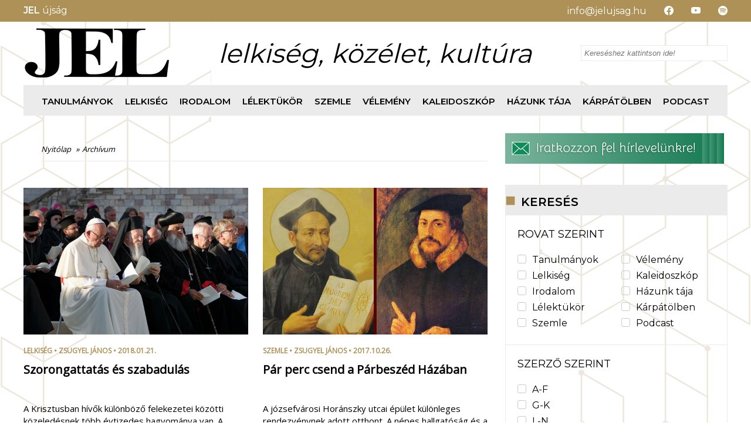

--- FILE ---
content_type: text/html; charset=no value
request_url: https://www.jelujsag.hu/archivum?szerzo178=1
body_size: 8046
content:
<!DOCTYPE html><html prefix="og: http://ogp.me/ns#"><head><meta charset="ISO-8859-2"><title>Archívum | JEL újság</title><meta http-equiv="Cache-control" content="public"> <meta name="description" content="JEL újság - lelkiség, közélet, kultúra"><meta name="viewport" content="width=device-width, initial-scale=1.0"><meta property="og:type" content="article"><meta property="og:image" content=""><meta property="og:image:alt" content="Arch&#237;vum"><meta property="og:title" content="Arch&#237;vum"><meta property="og:description" content="JEL &#250;js&#225;g - lelkis&#233;g, k&ouml;z&#233;let, kult&#250;ra"><meta property="og:url" content="https://jelujsag.hu/archivum"><meta property="og:site_name" content="jelujsag.hu"><link rel="preconnect" href="https://fonts.googleapis.com"><link rel="preconnect" href="https://fonts.gstatic.com" crossorigin><link href="https://fonts.googleapis.com/css2?family=Montserrat:wght@400;600&family=Open+Sans&display=swap" rel="stylesheet"><link href="css/reset.css" rel="stylesheet" type="text/css"/><link href="css/owl.carousel.min.css" rel="stylesheet" type="text/css"/><link href="css/lightbox.css" rel="stylesheet" type="text/css"/><link href="css/design.css?v=1769413481" rel="stylesheet" type="text/css"/><link href="css/mobil.css?v=1769413481" rel="stylesheet" type="text/css"/><link href="css/print.css?v=1769413481" rel="stylesheet" type="text/css" media="print"/><link rel="stylesheet" href="https://cdn.jsdelivr.net/npm/bootstrap-icons@1.13.1/font/bootstrap-icons.min.css"></head><body><header><div class="infobar"><div class="container"><div class="table"><div class="col"><strong>JEL</strong> újság</div><div class="col right"><a href="mailto:info@jelujsag.hu" title="Írjon nekünk!">info@jelujsag.hu</a><a href="https://www.facebook.com/jelujsag" target="_blank" title="Facebook-oldalunk"><i class="bi bi-facebook"></i></a><a href="https://www.youtube.com/channel/UCMXl_xDOWJYTe1bliCwLDAg" target="_blank" title="YouTube-csatornánk"><i class="bi bi-youtube"></i></a><a href="https://open.spotify.com/show/0SzFmKjUJdICEGFbAqjul0" target="_blank" title="Spotify-csatornánk"><i class="bi bi-spotify"></i></a></div></div></div></div><div class="searchbar"><div class="container"><div class="table"><div class="col"><a href="/"><img src="index_files/jel-logo.png" alt="" title=""></a></div><div class="col middle center">lelkiség, közélet, kultúra</div><div class="col middle right"><form method="get" action="kereses"><input type="search" name="kereses" placeholder="Kereséshez kattintson ide!" required="required" value=""></form></div></div></div></div></header><div class="table menu hide mblock"><div class="col"><div id="mobil-menu" ><div><span>&#9776;</span> Rovatok</div></div></div><div class="col right filter"><div><span>&#9783;</span> Keres</div> </div></div><nav><div class="container"><ul><li><a href="tanulmanyok" title="Tanulmányok">Tanulmányok</a><br><span></span></li><li><a href="lelkiseg" title="Lelkiség">Lelkiség</a><br><span></span></li><li><a href="irodalom" title="Irodalom">Irodalom</a><br><span></span></li><li><a href="lelektukor" title="Lélektükör">Lélektükör</a><br><span></span></li><li><a href="szemle" title="Szemle">Szemle</a><br><span></span></li><li><a href="velemeny" title="Vélemény">Vélemény</a><br><span></span></li><li><a href="kaleidoszkop" title="Kaleidoszkóp">Kaleidoszkóp</a><br><span></span></li><li><a href="hazunk-taja" title="Házunk tája">Házunk tája</a><br><span></span></li><li><a href="kek" title="Kárpátölben">Kárpátölben</a><br><span></span></li><li><a href="podcast" title="Podcast">Podcast</a><br><span></span></li> </ul></div></nav><main><section class="content"><div class="container"><div class="table"><div class="col texts"><ul class="breadrumbs" itemscope itemtype="http://schema.org/BreadcrumbList"><li itemprop="itemListElement" itemscope itemtype="http://schema.org/ListItem"><a id="link" itemscope itemtype="http://schema.org/Thing" itemprop="item" href="/" title="JEL újság"><span itemprop="name">Nyitólap</span></a> <span class="dot">&raquo;</span><meta itemprop="position" content="1"></li><li itemprop="itemListElement" itemscope itemtype="http://schema.org/ListItem"><a id="link" itemscope itemtype="http://schema.org/Thing" itemprop="item" href="archivum" title="Archívum"><span itemprop="name">Archívum</span></a><meta itemprop="position" content="2"></li></ul> <h1></h1> <div class="subitems"><div class="item 2018 4 lelkiseg"><div class="item-img"><a href="szorongattatas-es-szabadulas" title="Szorongattatás és szabadulás"><img class="lazy" data-src="https://www.jelujsag.hu/images/lelkiseg/2018/jelonline_oikumene.jpg" alt="Szorongattatás és szabadulás" title="Szorongattatás és szabadulás"></a></div><div class="item-cat"><a href="lelkiseg" title="Lelkiség">Lelkiség</a> &bullet; <a href="archivum?szerzo178=1" title="Zsugyel János további írásai">Zsugyel János</a> &bullet; 2018.01.21.</div><h3><a href="szorongattatas-es-szabadulas" title="Szorongattatás és szabadulás">Szorongattatás és szabadulás</a></h3><div class="item-text">A Krisztusban hívõk különbözõ felekezetei közötti közeledésnek több évtizedes hagyománya van. A keresztények egységéért évente tartott imahetet 1968 óta közösen készíti elõ az Egyházak Világtanácsa és a Keresztény Egységet Elõmozdító Pápai Tanács, így az idei alkalom egyben fél évszázados jubileum is.</div><div class="item-link"><a href="szorongattatas-es-szabadulas" title="Szorongattatás és szabadulás">Tovább olvasom &raquo;</a></div> </div><div class="item 2017 4 szemle"><div class="item-img"><a href="par-perc-csend-a-parbeszed-hazaban" title="Pár perc csend a Párbeszéd Házában"><img class="lazy" data-src="https://www.jelujsag.hu/images/szemle/2017/kalvinesignac-r.jpg" alt="Pár perc csend a Párbeszéd Házában" title="Pár perc csend a Párbeszéd Házában"></a></div><div class="item-cat"><a href="szemle" title="Szemle">Szemle</a> &bullet; <a href="archivum?szerzo178=1" title="Zsugyel János további írásai">Zsugyel János</a> &bullet; 2017.10.26.</div><h3><a href="par-perc-csend-a-parbeszed-hazaban" title="Pár perc csend a Párbeszéd Házában">Pár perc csend a Párbeszéd Házában</a></h3><div class="item-text">A j&oacute;zsefv&aacute;rosi Hor&aacute;nszky utcai &eacute;p&uuml;let k&uuml;l&ouml;nleges rendezv&eacute;nynek adott otthont. A n&eacute;pes hallgat&oacute;s&aacute;g &eacute;s a k&ouml;zrem&#369;k&ouml;d&#337;i csapat &ouml;kumenikus k&ouml;z&ouml;ss&eacute;gben vizsg&aacute;lta meg a k&eacute;rd&eacute;st: Van-e k&ouml;z&ouml;s &uacute;tja a reform&aacute;tus &eacute;s jezsuita &ndash; t&aacute;gabb felfog&aacute;sban a protest&aacute;ns &eacute;s katolikus &ndash; lelkis&eacute;gnek?</div><div class="item-link"><a href="par-perc-csend-a-parbeszed-hazaban" title="Pár perc csend a Párbeszéd Házában">Tovább olvasom &raquo;</a></div> </div><div class="pager"><div class="table"><div class="col"><a rel="nofollow" class="first"><span>&lsaquo;</span></a></div><div class="col center middle"><a rel="nofollow" class="current"><span>1</span></a></div><div class="col right"><a rel="nofollow" class="orange"><span>&rsaquo;</span></a></div></div></div> </div><p class="center hide display"><a href="https://www.youtube.com/playlist?list=PLGbJhWeMXI4Gu3Gci6FnAKRmtkaGUU-GK" target="_blank"><img src="images/podcast_banner_cikkoldal_376x104.jpg" alt="Jelen Idõ"/></a></p></div><div class="col widgets"><div class="widget"><p><a class="ml-onclick-form" href="javascript:void(0)" onclick="ml('show', 'pCbytW', true)"><img alt="" src="https://www.jelujsag.hu/images/bannerek/hirlevel-banner.png" /></a></p></div><div class="widget ker"><div class="widget-title"><span class="dot">&#9632;</span> <h3>Keresés</h3></div><form method="get" action="archivum"><div class="widget-content"><h3>Rovat szerint</h3><div class="chks column2"><label class="chk"> Tanulmányok<input class="filterchx" name="rovat1" type="checkbox" value="1"><span class="checkmark"></span></label><label class="chk"> Lelkiség<input class="filterchx" name="rovat2" type="checkbox" value="1"><span class="checkmark"></span></label><label class="chk"> Irodalom<input class="filterchx" name="rovat3" type="checkbox" value="1"><span class="checkmark"></span></label><label class="chk"> Lélektükör<input class="filterchx" name="rovat4" type="checkbox" value="1"><span class="checkmark"></span></label><label class="chk"> Szemle<input class="filterchx" name="rovat8" type="checkbox" value="1"><span class="checkmark"></span></label><label class="chk"> Vélemény<input class="filterchx" name="rovat5" type="checkbox" value="1"><span class="checkmark"></span></label><label class="chk"> Kaleidoszkóp<input class="filterchx" name="rovat9" type="checkbox" value="1"><span class="checkmark"></span></label><label class="chk"> Házunk tája<input class="filterchx" name="rovat6" type="checkbox" value="1"><span class="checkmark"></span></label><label class="chk"> Kárpátölben<input class="filterchx" name="rovat7" type="checkbox" value="1"><span class="checkmark"></span></label><label class="chk"> Podcast<input class="filterchx" name="rovat10" type="checkbox" value="1"><span class="checkmark"></span></label> </div></div><div class="widget-content"><h3>Szerzõ szerint</h3><div class="chks"><div><label class="chk"> A-F<input class="filterchx letter i0" type="checkbox" value="0"><span class="checkmark"></span></label><div class="sz0" style="display: none; padding-left: 30px;"><label class="chk"> a KÉSZ elnöksége<input class="filterchx sz" type="checkbox" value="1" name="szerzo207" data-parent="0"><span class="checkmark"></span></label><label class="chk"> Agócs Sándor<input class="filterchx sz" type="checkbox" value="1" name="szerzo263" data-parent="0"><span class="checkmark"></span></label><label class="chk"> Agonás Szonja<input class="filterchx sz" type="checkbox" value="1" name="szerzo8" data-parent="0"><span class="checkmark"></span></label><label class="chk"> Aniszi Kálmán<input class="filterchx sz" type="checkbox" value="1" name="szerzo282" data-parent="0"><span class="checkmark"></span></label><label class="chk"> Antal Szilvia<input class="filterchx sz" type="checkbox" value="1" name="szerzo309" data-parent="0"><span class="checkmark"></span></label><label class="chk"> B. Mihály Csilla<input class="filterchx sz" type="checkbox" value="1" name="szerzo240" data-parent="0"><span class="checkmark"></span></label><label class="chk"> Baán Tibor<input class="filterchx sz" type="checkbox" value="1" name="szerzo42" data-parent="0"><span class="checkmark"></span></label><label class="chk"> Bagyinszki Péter Ágoston<input class="filterchx sz" type="checkbox" value="1" name="szerzo29" data-parent="0"><span class="checkmark"></span></label><label class="chk"> Baka Györgyi<input class="filterchx sz" type="checkbox" value="1" name="szerzo121" data-parent="0"><span class="checkmark"></span></label><label class="chk"> Balajthy Ferenc<input class="filterchx sz" type="checkbox" value="1" name="szerzo295" data-parent="0"><span class="checkmark"></span></label><label class="chk"> Balás Endre<input class="filterchx sz" type="checkbox" value="1" name="szerzo129" data-parent="0"><span class="checkmark"></span></label><label class="chk"> Balatonyi Barbara<input class="filterchx sz" type="checkbox" value="1" name="szerzo31" data-parent="0"><span class="checkmark"></span></label><label class="chk"> Balázs Erzsébet - Kölnei Lívia<input class="filterchx sz" type="checkbox" value="1" name="szerzo65" data-parent="0"><span class="checkmark"></span></label><label class="chk"> Balázs Zsuzsa<input class="filterchx sz" type="checkbox" value="1" name="szerzo274" data-parent="0"><span class="checkmark"></span></label><label class="chk"> Balkenohl, Manfred<input class="filterchx sz" type="checkbox" value="1" name="szerzo133" data-parent="0"><span class="checkmark"></span></label><label class="chk"> Bánkúti Gábor<input class="filterchx sz" type="checkbox" value="1" name="szerzo114" data-parent="0"><span class="checkmark"></span></label><label class="chk"> Bányainé Szalai Edina<input class="filterchx sz" type="checkbox" value="1" name="szerzo167" data-parent="0"><span class="checkmark"></span></label><label class="chk"> Barna Gábor<input class="filterchx sz" type="checkbox" value="1" name="szerzo74" data-parent="0"><span class="checkmark"></span></label><label class="chk"> Bencze Mihály<input class="filterchx sz" type="checkbox" value="1" name="szerzo152" data-parent="0"><span class="checkmark"></span></label><label class="chk"> Benke-Szabó Lilla<input class="filterchx sz" type="checkbox" value="1" name="szerzo161" data-parent="0"><span class="checkmark"></span></label><label class="chk"> Beran Ferenc<input class="filterchx sz" type="checkbox" value="1" name="szerzo244" data-parent="0"><span class="checkmark"></span></label><label class="chk"> Beregi Marietta<input class="filterchx sz" type="checkbox" value="1" name="szerzo204" data-parent="0"><span class="checkmark"></span></label><label class="chk"> Bereményi Géza<input class="filterchx sz" type="checkbox" value="1" name="szerzo23" data-parent="0"><span class="checkmark"></span></label><label class="chk"> Bíró András<input class="filterchx sz" type="checkbox" value="1" name="szerzo88" data-parent="0"><span class="checkmark"></span></label><label class="chk"> Bíró József<input class="filterchx sz" type="checkbox" value="1" name="szerzo46" data-parent="0"><span class="checkmark"></span></label><label class="chk"> Bobory Zoltán<input class="filterchx sz" type="checkbox" value="1" name="szerzo192" data-parent="0"><span class="checkmark"></span></label><label class="chk"> Bogoly József Ágoston<input class="filterchx sz" type="checkbox" value="1" name="szerzo260" data-parent="0"><span class="checkmark"></span></label><label class="chk"> Bónis Ferenc<input class="filterchx sz" type="checkbox" value="1" name="szerzo120" data-parent="0"><span class="checkmark"></span></label><label class="chk"> Borián Tibor<input class="filterchx sz" type="checkbox" value="1" name="szerzo73" data-parent="0"><span class="checkmark"></span></label><label class="chk"> Bõsze Balázs<input class="filterchx sz" type="checkbox" value="1" name="szerzo104" data-parent="0"><span class="checkmark"></span></label><label class="chk"> Both Balázs<input class="filterchx sz" type="checkbox" value="1" name="szerzo306" data-parent="0"><span class="checkmark"></span></label><label class="chk"> Botos Ferenc<input class="filterchx sz" type="checkbox" value="1" name="szerzo82" data-parent="0"><span class="checkmark"></span></label><label class="chk"> Botz Domonkos<input class="filterchx sz" type="checkbox" value="1" name="szerzo63" data-parent="0"><span class="checkmark"></span></label><label class="chk"> Bozók Ferenc<input class="filterchx sz" type="checkbox" value="1" name="szerzo193" data-parent="0"><span class="checkmark"></span></label><label class="chk"> Böröndi Lajos<input class="filterchx sz" type="checkbox" value="1" name="szerzo38" data-parent="0"><span class="checkmark"></span></label><label class="chk"> Budai Kulcsár János<input class="filterchx sz" type="checkbox" value="1" name="szerzo243" data-parent="0"><span class="checkmark"></span></label><label class="chk"> Büki Attila<input class="filterchx sz" type="checkbox" value="1" name="szerzo52" data-parent="0"><span class="checkmark"></span></label><label class="chk"> Cs. Papp Ildikó<input class="filterchx sz" type="checkbox" value="1" name="szerzo279" data-parent="0"><span class="checkmark"></span></label><label class="chk"> Csallóközi Zoltán<input class="filterchx sz" type="checkbox" value="1" name="szerzo98" data-parent="0"><span class="checkmark"></span></label><label class="chk"> Csanád Béla<input class="filterchx sz" type="checkbox" value="1" name="szerzo216" data-parent="0"><span class="checkmark"></span></label><label class="chk"> Csatári Bence<input class="filterchx sz" type="checkbox" value="1" name="szerzo271" data-parent="0"><span class="checkmark"></span></label><label class="chk"> Cseke Szabolcs<input class="filterchx sz" type="checkbox" value="1" name="szerzo47" data-parent="0"><span class="checkmark"></span></label><label class="chk"> Csermely Tibor<input class="filterchx sz" type="checkbox" value="1" name="szerzo97" data-parent="0"><span class="checkmark"></span></label><label class="chk"> Csernák Árpád<input class="filterchx sz" type="checkbox" value="1" name="szerzo112" data-parent="0"><span class="checkmark"></span></label><label class="chk"> Csider Sándor<input class="filterchx sz" type="checkbox" value="1" name="szerzo225" data-parent="0"><span class="checkmark"></span></label><label class="chk"> Csontos Márta<input class="filterchx sz" type="checkbox" value="1" name="szerzo247" data-parent="0"><span class="checkmark"></span></label><label class="chk"> Csorba Gábor<input class="filterchx sz" type="checkbox" value="1" name="szerzo25" data-parent="0"><span class="checkmark"></span></label><label class="chk"> Csorba Piroska<input class="filterchx sz" type="checkbox" value="1" name="szerzo232" data-parent="0"><span class="checkmark"></span></label><label class="chk"> Czigány György<input class="filterchx sz" type="checkbox" value="1" name="szerzo110" data-parent="0"><span class="checkmark"></span></label><label class="chk"> Czigány Ildikó<input class="filterchx sz" type="checkbox" value="1" name="szerzo259" data-parent="0"><span class="checkmark"></span></label><label class="chk"> Deák Mór<input class="filterchx sz" type="checkbox" value="1" name="szerzo194" data-parent="0"><span class="checkmark"></span></label><label class="chk"> Demény Anna<input class="filterchx sz" type="checkbox" value="1" name="szerzo165" data-parent="0"><span class="checkmark"></span></label><label class="chk"> Devecseri Zoltán<input class="filterchx sz" type="checkbox" value="1" name="szerzo37" data-parent="0"><span class="checkmark"></span></label><label class="chk"> Dobszay Benedek OFM<input class="filterchx sz" type="checkbox" value="1" name="szerzo183" data-parent="0"><span class="checkmark"></span></label><label class="chk"> Dolhai Lajos<input class="filterchx sz" type="checkbox" value="1" name="szerzo56" data-parent="0"><span class="checkmark"></span></label><label class="chk"> Drescher J. Attila<input class="filterchx sz" type="checkbox" value="1" name="szerzo171" data-parent="0"><span class="checkmark"></span></label><label class="chk"> Drotleff Zoltán<input class="filterchx sz" type="checkbox" value="1" name="szerzo292" data-parent="0"><span class="checkmark"></span></label><label class="chk"> Entz Géza Antal<input class="filterchx sz" type="checkbox" value="1" name="szerzo108" data-parent="0"><span class="checkmark"></span></label><label class="chk"> Erdélyi Csaba<input class="filterchx sz" type="checkbox" value="1" name="szerzo291" data-parent="0"><span class="checkmark"></span></label><label class="chk"> Fábián Edit Mirjam<input class="filterchx sz" type="checkbox" value="1" name="szerzo54" data-parent="0"><span class="checkmark"></span></label><label class="chk"> Fábry Kornél<input class="filterchx sz" type="checkbox" value="1" name="szerzo231" data-parent="0"><span class="checkmark"></span></label><label class="chk"> Farkas Judit<input class="filterchx sz" type="checkbox" value="1" name="szerzo139" data-parent="0"><span class="checkmark"></span></label><label class="chk"> Farkas Zsófia<input class="filterchx sz" type="checkbox" value="1" name="szerzo58" data-parent="0"><span class="checkmark"></span></label><label class="chk"> Farkaslaki Jakab György<input class="filterchx sz" type="checkbox" value="1" name="szerzo311" data-parent="0"><span class="checkmark"></span></label><label class="chk"> Fecske Csaba<input class="filterchx sz" type="checkbox" value="1" name="szerzo116" data-parent="0"><span class="checkmark"></span></label><label class="chk"> Filep-Pintér Eszter<input class="filterchx sz" type="checkbox" value="1" name="szerzo262" data-parent="0"><span class="checkmark"></span></label><label class="chk"> Fodorné Hámori Ágnes<input class="filterchx sz" type="checkbox" value="1" name="szerzo287" data-parent="0"><span class="checkmark"></span></label><label class="chk"> Fülöp Zsuzsanna<input class="filterchx sz" type="checkbox" value="1" name="szerzo4" data-parent="0"><span class="checkmark"></span></label></div></div><div><label class="chk"> G-K<input class="filterchx letter i1" type="checkbox" value="1"><span class="checkmark"></span></label><div class="sz1" style="display: none; padding-left: 30px;"><label class="chk"> G. Tóth Károly<input class="filterchx sz" type="checkbox" value="1" name="szerzo203" data-parent="1"><span class="checkmark"></span></label><label class="chk"> Gál Péter József<input class="filterchx sz" type="checkbox" value="1" name="szerzo303" data-parent="1"><span class="checkmark"></span></label><label class="chk"> Galgóczy Gábor<input class="filterchx sz" type="checkbox" value="1" name="szerzo89" data-parent="1"><span class="checkmark"></span></label><label class="chk"> Gárdonyi Máté<input class="filterchx sz" type="checkbox" value="1" name="szerzo147" data-parent="1"><span class="checkmark"></span></label><label class="chk"> Gülch Csaba<input class="filterchx sz" type="checkbox" value="1" name="szerzo182" data-parent="1"><span class="checkmark"></span></label><label class="chk"> Gyurácz Ferenc<input class="filterchx sz" type="checkbox" value="1" name="szerzo304" data-parent="1"><span class="checkmark"></span></label><label class="chk"> H. Hadabás Ildikó<input class="filterchx sz" type="checkbox" value="1" name="szerzo45" data-parent="1"><span class="checkmark"></span></label><label class="chk"> Haider Márta<input class="filterchx sz" type="checkbox" value="1" name="szerzo22" data-parent="1"><span class="checkmark"></span></label><label class="chk"> Hajdu Edit<input class="filterchx sz" type="checkbox" value="1" name="szerzo40" data-parent="1"><span class="checkmark"></span></label><label class="chk"> Halmai Tamás<input class="filterchx sz" type="checkbox" value="1" name="szerzo94" data-parent="1"><span class="checkmark"></span></label><label class="chk"> Halmosi Sándor<input class="filterchx sz" type="checkbox" value="1" name="szerzo278" data-parent="1"><span class="checkmark"></span></label><label class="chk"> Hámori Attila<input class="filterchx sz" type="checkbox" value="1" name="szerzo200" data-parent="1"><span class="checkmark"></span></label><label class="chk"> Harmath Károly OFM<input class="filterchx sz" type="checkbox" value="1" name="szerzo83" data-parent="1"><span class="checkmark"></span></label><label class="chk"> Hegedûs Rita<input class="filterchx sz" type="checkbox" value="1" name="szerzo179" data-parent="1"><span class="checkmark"></span></label><label class="chk"> Hegyi Béla<input class="filterchx sz" type="checkbox" value="1" name="szerzo154" data-parent="1"><span class="checkmark"></span></label><label class="chk"> Hegyi Ferenc<input class="filterchx sz" type="checkbox" value="1" name="szerzo174" data-parent="1"><span class="checkmark"></span></label><label class="chk"> Homa János<input class="filterchx sz" type="checkbox" value="1" name="szerzo286" data-parent="1"><span class="checkmark"></span></label><label class="chk"> Horváth János<input class="filterchx sz" type="checkbox" value="1" name="szerzo27" data-parent="1"><span class="checkmark"></span></label><label class="chk"> Hubert Ildikó<input class="filterchx sz" type="checkbox" value="1" name="szerzo233" data-parent="1"><span class="checkmark"></span></label><label class="chk"> Iancu Laura<input class="filterchx sz" type="checkbox" value="1" name="szerzo236" data-parent="1"><span class="checkmark"></span></label><label class="chk"> Issekutz Sarolta<input class="filterchx sz" type="checkbox" value="1" name="szerzo126" data-parent="1"><span class="checkmark"></span></label><label class="chk"> Ivasivka Mátyás<input class="filterchx sz" type="checkbox" value="1" name="szerzo3" data-parent="1"><span class="checkmark"></span></label><label class="chk"> Izing László<input class="filterchx sz" type="checkbox" value="1" name="szerzo111" data-parent="1"><span class="checkmark"></span></label><label class="chk"> Izsák Norbert<input class="filterchx sz" type="checkbox" value="1" name="szerzo137" data-parent="1"><span class="checkmark"></span></label><label class="chk"> Jakab Nóra<input class="filterchx sz" type="checkbox" value="1" name="szerzo215" data-parent="1"><span class="checkmark"></span></label><label class="chk"> Jámbor Magnetta<input class="filterchx sz" type="checkbox" value="1" name="szerzo32" data-parent="1"><span class="checkmark"></span></label><label class="chk"> Jancsó András<input class="filterchx sz" type="checkbox" value="1" name="szerzo267" data-parent="1"><span class="checkmark"></span></label><label class="chk"> Jenõffy Zsuzsanna<input class="filterchx sz" type="checkbox" value="1" name="szerzo125" data-parent="1"><span class="checkmark"></span></label><label class="chk"> Joanna Urbanska<input class="filterchx sz" type="checkbox" value="1" name="szerzo290" data-parent="1"><span class="checkmark"></span></label><label class="chk"> Johanna-Andrea nõvér<input class="filterchx sz" type="checkbox" value="1" name="szerzo234" data-parent="1"><span class="checkmark"></span></label><label class="chk"> Jókai Anna<input class="filterchx sz" type="checkbox" value="1" name="szerzo48" data-parent="1"><span class="checkmark"></span></label><label class="chk"> Kadosa Beatrix<input class="filterchx sz" type="checkbox" value="1" name="szerzo142" data-parent="1"><span class="checkmark"></span></label><label class="chk"> Kaiser László<input class="filterchx sz" type="checkbox" value="1" name="szerzo59" data-parent="1"><span class="checkmark"></span></label><label class="chk"> Kálmán Peregrin<input class="filterchx sz" type="checkbox" value="1" name="szerzo99" data-parent="1"><span class="checkmark"></span></label><label class="chk"> Kámán Veronika<input class="filterchx sz" type="checkbox" value="1" name="szerzo302" data-parent="1"><span class="checkmark"></span></label><label class="chk"> Kamp Salamon<input class="filterchx sz" type="checkbox" value="1" name="szerzo258" data-parent="1"><span class="checkmark"></span></label><label class="chk"> Kapui Ágota<input class="filterchx sz" type="checkbox" value="1" name="szerzo151" data-parent="1"><span class="checkmark"></span></label><label class="chk"> Kardos Csongor OFM<input class="filterchx sz" type="checkbox" value="1" name="szerzo293" data-parent="1"><span class="checkmark"></span></label><label class="chk"> Karner András<input class="filterchx sz" type="checkbox" value="1" name="szerzo80" data-parent="1"><span class="checkmark"></span></label><label class="chk"> Kelemen Erzsébet<input class="filterchx sz" type="checkbox" value="1" name="szerzo149" data-parent="1"><span class="checkmark"></span></label><label class="chk"> Kerék Imre<input class="filterchx sz" type="checkbox" value="1" name="szerzo43" data-parent="1"><span class="checkmark"></span></label><label class="chk"> Kerényi Dénes<input class="filterchx sz" type="checkbox" value="1" name="szerzo30" data-parent="1"><span class="checkmark"></span></label><label class="chk"> Keresztes Dénes<input class="filterchx sz" type="checkbox" value="1" name="szerzo162" data-parent="1"><span class="checkmark"></span></label><label class="chk"> Kész Brigitta<input class="filterchx sz" type="checkbox" value="1" name="szerzo305" data-parent="1"><span class="checkmark"></span></label><label class="chk"> Keszthelyi Jenõ<input class="filterchx sz" type="checkbox" value="1" name="szerzo103" data-parent="1"><span class="checkmark"></span></label><label class="chk"> Kéthelyi Mátyás<input class="filterchx sz" type="checkbox" value="1" name="szerzo26" data-parent="1"><span class="checkmark"></span></label><label class="chk"> Kiss Irén<input class="filterchx sz" type="checkbox" value="1" name="szerzo224" data-parent="1"><span class="checkmark"></span></label><label class="chk"> Kocsándly Kuti Margit<input class="filterchx sz" type="checkbox" value="1" name="szerzo264" data-parent="1"><span class="checkmark"></span></label><label class="chk"> Koltai András<input class="filterchx sz" type="checkbox" value="1" name="szerzo226" data-parent="1"><span class="checkmark"></span></label><label class="chk"> Kondor Ilona<input class="filterchx sz" type="checkbox" value="1" name="szerzo77" data-parent="1"><span class="checkmark"></span></label><label class="chk"> Kõrösi Koppány<input class="filterchx sz" type="checkbox" value="1" name="szerzo143" data-parent="1"><span class="checkmark"></span></label><label class="chk"> Korzenszky Richárd OSB<input class="filterchx sz" type="checkbox" value="1" name="szerzo213" data-parent="1"><span class="checkmark"></span></label><label class="chk"> Kósa Csaba<input class="filterchx sz" type="checkbox" value="1" name="szerzo86" data-parent="1"><span class="checkmark"></span></label><label class="chk"> Kovács Noel<input class="filterchx sz" type="checkbox" value="1" name="szerzo285" data-parent="1"><span class="checkmark"></span></label><label class="chk"> Krajsovszky Gábor<input class="filterchx sz" type="checkbox" value="1" name="szerzo100" data-parent="1"><span class="checkmark"></span></label><label class="chk"> Kránitz Mihály<input class="filterchx sz" type="checkbox" value="1" name="szerzo67" data-parent="1"><span class="checkmark"></span></label></div></div><div><label class="chk"> L-N<input class="filterchx letter i2" type="checkbox" value="2"><span class="checkmark"></span></label><div class="sz2" style="display: none; padding-left: 30px;"><label class="chk"> Lajtos Nóra<input class="filterchx sz" type="checkbox" value="1" name="szerzo246" data-parent="2"><span class="checkmark"></span></label><label class="chk"> Lakatos István<input class="filterchx sz" type="checkbox" value="1" name="szerzo168" data-parent="2"><span class="checkmark"></span></label><label class="chk"> Lányi Béla SVD<input class="filterchx sz" type="checkbox" value="1" name="szerzo1" data-parent="2"><span class="checkmark"></span></label><label class="chk"> László István Jánoska<input class="filterchx sz" type="checkbox" value="1" name="szerzo64" data-parent="2"><span class="checkmark"></span></label><label class="chk"> Lehoczky Leopoldina<input class="filterchx sz" type="checkbox" value="1" name="szerzo72" data-parent="2"><span class="checkmark"></span></label><label class="chk"> Lezsák Sándor<input class="filterchx sz" type="checkbox" value="1" name="szerzo187" data-parent="2"><span class="checkmark"></span></label><label class="chk"> Locsmándi László<input class="filterchx sz" type="checkbox" value="1" name="szerzo186" data-parent="2"><span class="checkmark"></span></label><label class="chk"> Lonkay Márta<input class="filterchx sz" type="checkbox" value="1" name="szerzo169" data-parent="2"><span class="checkmark"></span></label><label class="chk"> Lõrincz Sándor<input class="filterchx sz" type="checkbox" value="1" name="szerzo170" data-parent="2"><span class="checkmark"></span></label><label class="chk"> Lovas Orsolya<input class="filterchx sz" type="checkbox" value="1" name="szerzo6" data-parent="2"><span class="checkmark"></span></label><label class="chk"> Lugosi-Szabó Gergely<input class="filterchx sz" type="checkbox" value="1" name="szerzo138" data-parent="2"><span class="checkmark"></span></label><label class="chk"> M. Ujvári Ágnes<input class="filterchx sz" type="checkbox" value="1" name="szerzo280" data-parent="2"><span class="checkmark"></span></label><label class="chk"> Mácz István<input class="filterchx sz" type="checkbox" value="1" name="szerzo75" data-parent="2"><span class="checkmark"></span></label><label class="chk"> Makláry Ákos<input class="filterchx sz" type="checkbox" value="1" name="szerzo163" data-parent="2"><span class="checkmark"></span></label><label class="chk"> Márki Éva<input class="filterchx sz" type="checkbox" value="1" name="szerzo109" data-parent="2"><span class="checkmark"></span></label><label class="chk"> Martinek Imre<input class="filterchx sz" type="checkbox" value="1" name="szerzo281" data-parent="2"><span class="checkmark"></span></label><label class="chk"> Márton Júlia<input class="filterchx sz" type="checkbox" value="1" name="szerzo157" data-parent="2"><span class="checkmark"></span></label><label class="chk"> Martos Levente Balázs<input class="filterchx sz" type="checkbox" value="1" name="szerzo277" data-parent="2"><span class="checkmark"></span></label><label class="chk"> Messik Miklós<input class="filterchx sz" type="checkbox" value="1" name="szerzo275" data-parent="2"><span class="checkmark"></span></label><label class="chk"> Mészáros Ágnes<input class="filterchx sz" type="checkbox" value="1" name="szerzo24" data-parent="2"><span class="checkmark"></span></label><label class="chk"> Meves, Christa<input class="filterchx sz" type="checkbox" value="1" name="szerzo17" data-parent="2"><span class="checkmark"></span></label><label class="chk"> Molnár Imre<input class="filterchx sz" type="checkbox" value="1" name="szerzo237" data-parent="2"><span class="checkmark"></span></label><label class="chk"> Molnár László Aurél<input class="filterchx sz" type="checkbox" value="1" name="szerzo190" data-parent="2"><span class="checkmark"></span></label><label class="chk"> Molnár-Kozma Alexandra<input class="filterchx sz" type="checkbox" value="1" name="szerzo289" data-parent="2"><span class="checkmark"></span></label><label class="chk"> Mózessy Gergely<input class="filterchx sz" type="checkbox" value="1" name="szerzo145" data-parent="2"><span class="checkmark"></span></label><label class="chk"> Nagy Brigitta<input class="filterchx sz" type="checkbox" value="1" name="szerzo299" data-parent="2"><span class="checkmark"></span></label><label class="chk"> Naskay Szilárd<input class="filterchx sz" type="checkbox" value="1" name="szerzo7" data-parent="2"><span class="checkmark"></span></label><label class="chk"> Német László SVD<input class="filterchx sz" type="checkbox" value="1" name="szerzo81" data-parent="2"><span class="checkmark"></span></label><label class="chk"> Németh Emma SSS<input class="filterchx sz" type="checkbox" value="1" name="szerzo28" data-parent="2"><span class="checkmark"></span></label><label class="chk"> Németh László Imre<input class="filterchx sz" type="checkbox" value="1" name="szerzo296" data-parent="2"><span class="checkmark"></span></label><label class="chk"> Nyeste Márta<input class="filterchx sz" type="checkbox" value="1" name="szerzo113" data-parent="2"><span class="checkmark"></span></label></div></div><div><label class="chk"> O-Sz<input class="filterchx letter i3" type="checkbox" value="3"><span class="checkmark"></span></label><div class="sz3" style="display: none; padding-left: 30px;"><label class="chk"> Oláh András<input class="filterchx sz" type="checkbox" value="1" name="szerzo62" data-parent="3"><span class="checkmark"></span></label><label class="chk"> Olmossy Ferenc<input class="filterchx sz" type="checkbox" value="1" name="szerzo197" data-parent="3"><span class="checkmark"></span></label><label class="chk"> Orosházi Bernadett<input class="filterchx sz" type="checkbox" value="1" name="szerzo185" data-parent="3"><span class="checkmark"></span></label><label class="chk"> Orosz Margit<input class="filterchx sz" type="checkbox" value="1" name="szerzo297" data-parent="3"><span class="checkmark"></span></label><label class="chk"> Osztie Zoltán<input class="filterchx sz" type="checkbox" value="1" name="szerzo18" data-parent="3"><span class="checkmark"></span></label><label class="chk"> Ötvös József<input class="filterchx sz" type="checkbox" value="1" name="szerzo301" data-parent="3"><span class="checkmark"></span></label><label class="chk"> P. Hesz Attila<input class="filterchx sz" type="checkbox" value="1" name="szerzo265" data-parent="3"><span class="checkmark"></span></label><label class="chk"> Pálmai Tamás<input class="filterchx sz" type="checkbox" value="1" name="szerzo84" data-parent="3"><span class="checkmark"></span></label><label class="chk"> Pap Éva<input class="filterchx sz" type="checkbox" value="1" name="szerzo208" data-parent="3"><span class="checkmark"></span></label><label class="chk"> Pásztor Pascal<input class="filterchx sz" type="checkbox" value="1" name="szerzo191" data-parent="3"><span class="checkmark"></span></label><label class="chk"> Pete Polgár Máté<input class="filterchx sz" type="checkbox" value="1" name="szerzo253" data-parent="3"><span class="checkmark"></span></label><label class="chk"> Petrasovszky Anna<input class="filterchx sz" type="checkbox" value="1" name="szerzo252" data-parent="3"><span class="checkmark"></span></label><label class="chk"> Pósa Zoltán<input class="filterchx sz" type="checkbox" value="1" name="szerzo255" data-parent="3"><span class="checkmark"></span></label><label class="chk"> Prokopp Mária<input class="filterchx sz" type="checkbox" value="1" name="szerzo60" data-parent="3"><span class="checkmark"></span></label><label class="chk"> Puskás László<input class="filterchx sz" type="checkbox" value="1" name="szerzo79" data-parent="3"><span class="checkmark"></span></label><label class="chk"> Radnai István<input class="filterchx sz" type="checkbox" value="1" name="szerzo268" data-parent="3"><span class="checkmark"></span></label><label class="chk"> Réfi János<input class="filterchx sz" type="checkbox" value="1" name="szerzo95" data-parent="3"><span class="checkmark"></span></label><label class="chk"> Reisner Ferenc<input class="filterchx sz" type="checkbox" value="1" name="szerzo254" data-parent="3"><span class="checkmark"></span></label><label class="chk"> Rochlitz Ber­na­dett<input class="filterchx sz" type="checkbox" value="1" name="szerzo12" data-parent="3"><span class="checkmark"></span></label><label class="chk"> Rubovszky Rita<input class="filterchx sz" type="checkbox" value="1" name="szerzo270" data-parent="3"><span class="checkmark"></span></label><label class="chk"> Ruzsicska Mária<input class="filterchx sz" type="checkbox" value="1" name="szerzo134" data-parent="3"><span class="checkmark"></span></label><label class="chk"> Saitos Lajos<input class="filterchx sz" type="checkbox" value="1" name="szerzo202" data-parent="3"><span class="checkmark"></span></label><label class="chk"> Sajgó Szabolcs<input class="filterchx sz" type="checkbox" value="1" name="szerzo220" data-parent="3"><span class="checkmark"></span></label><label class="chk"> Sári Judit<input class="filterchx sz" type="checkbox" value="1" name="szerzo217" data-parent="3"><span class="checkmark"></span></label><label class="chk"> Sárközi Edit<input class="filterchx sz" type="checkbox" value="1" name="szerzo39" data-parent="3"><span class="checkmark"></span></label><label class="chk"> Sárossy István<input class="filterchx sz" type="checkbox" value="1" name="szerzo87" data-parent="3"><span class="checkmark"></span></label><label class="chk"> Sas Erzsébet<input class="filterchx sz" type="checkbox" value="1" name="szerzo53" data-parent="3"><span class="checkmark"></span></label><label class="chk"> Sasváry Erzsébet<input class="filterchx sz" type="checkbox" value="1" name="szerzo188" data-parent="3"><span class="checkmark"></span></label><label class="chk"> Sebestény Sándor<input class="filterchx sz" type="checkbox" value="1" name="szerzo33" data-parent="3"><span class="checkmark"></span></label><label class="chk"> Sebestény-Jáger Orsolya<input class="filterchx sz" type="checkbox" value="1" name="szerzo144" data-parent="3"><span class="checkmark"></span></label><label class="chk"> Siklós Endre<input class="filterchx sz" type="checkbox" value="1" name="szerzo218" data-parent="3"><span class="checkmark"></span></label><label class="chk"> Simai Mihály<input class="filterchx sz" type="checkbox" value="1" name="szerzo307" data-parent="3"><span class="checkmark"></span></label><label class="chk"> Simeoni, Laura<input class="filterchx sz" type="checkbox" value="1" name="szerzo57" data-parent="3"><span class="checkmark"></span></label><label class="chk"> Simon István<input class="filterchx sz" type="checkbox" value="1" name="szerzo21" data-parent="3"><span class="checkmark"></span></label><label class="chk"> Sípos Anna<input class="filterchx sz" type="checkbox" value="1" name="szerzo298" data-parent="3"><span class="checkmark"></span></label><label class="chk"> Solymosi József<input class="filterchx sz" type="checkbox" value="1" name="szerzo195" data-parent="3"><span class="checkmark"></span></label><label class="chk"> Soós Viktor Attila<input class="filterchx sz" type="checkbox" value="1" name="szerzo92" data-parent="3"><span class="checkmark"></span></label><label class="chk"> Spirk Dóra<input class="filterchx sz" type="checkbox" value="1" name="szerzo131" data-parent="3"><span class="checkmark"></span></label><label class="chk"> Stecher, Reinhold<input class="filterchx sz" type="checkbox" value="1" name="szerzo13" data-parent="3"><span class="checkmark"></span></label><label class="chk"> Szabó Ferenc SJ<input class="filterchx sz" type="checkbox" value="1" name="szerzo210" data-parent="3"><span class="checkmark"></span></label><label class="chk"> Szabó Irén<input class="filterchx sz" type="checkbox" value="1" name="szerzo283" data-parent="3"><span class="checkmark"></span></label><label class="chk"> Szabó-Hangya Teréz<input class="filterchx sz" type="checkbox" value="1" name="szerzo69" data-parent="3"><span class="checkmark"></span></label><label class="chk"> Szakács Péter<input class="filterchx sz" type="checkbox" value="1" name="szerzo294" data-parent="3"><span class="checkmark"></span></label><label class="chk"> Szakáli Anna<input class="filterchx sz" type="checkbox" value="1" name="szerzo140" data-parent="3"><span class="checkmark"></span></label><label class="chk"> Szalontai Anikó<input class="filterchx sz" type="checkbox" value="1" name="szerzo155" data-parent="3"><span class="checkmark"></span></label><label class="chk"> Szathmáry Csaba<input class="filterchx sz" type="checkbox" value="1" name="szerzo153" data-parent="3"><span class="checkmark"></span></label><label class="chk"> Székely János<input class="filterchx sz" type="checkbox" value="1" name="szerzo214" data-parent="3"><span class="checkmark"></span></label><label class="chk"> Szelestei Nagy László<input class="filterchx sz" type="checkbox" value="1" name="szerzo239" data-parent="3"><span class="checkmark"></span></label><label class="chk"> Szentmártoni János<input class="filterchx sz" type="checkbox" value="1" name="szerzo107" data-parent="3"><span class="checkmark"></span></label><label class="chk"> Széplaki György<input class="filterchx sz" type="checkbox" value="1" name="szerzo160" data-parent="3"><span class="checkmark"></span></label><label class="chk"> Szerdahelyi Csongor<input class="filterchx sz" type="checkbox" value="1" name="szerzo78" data-parent="3"><span class="checkmark"></span></label><label class="chk"> Szigeti Lajos<input class="filterchx sz" type="checkbox" value="1" name="szerzo44" data-parent="3"><span class="checkmark"></span></label><label class="chk"> Szilágyi Edit<input class="filterchx sz" type="checkbox" value="1" name="szerzo10" data-parent="3"><span class="checkmark"></span></label><label class="chk"> Szili István<input class="filterchx sz" type="checkbox" value="1" name="szerzo177" data-parent="3"><span class="checkmark"></span></label><label class="chk"> Szili Zoltán<input class="filterchx sz" type="checkbox" value="1" name="szerzo308" data-parent="3"><span class="checkmark"></span></label><label class="chk"> Szilvási Zalán<input class="filterchx sz" type="checkbox" value="1" name="szerzo300" data-parent="3"><span class="checkmark"></span></label><label class="chk"> Szökõ Mária<input class="filterchx sz" type="checkbox" value="1" name="szerzo173" data-parent="3"><span class="checkmark"></span></label><label class="chk"> Szöllõsi Mátyás<input class="filterchx sz" type="checkbox" value="1" name="szerzo288" data-parent="3"><span class="checkmark"></span></label><label class="chk"> Szöllõsi Zoltán<input class="filterchx sz" type="checkbox" value="1" name="szerzo70" data-parent="3"><span class="checkmark"></span></label><label class="chk"> Sztrilich Ágnes SSS<input class="filterchx sz" type="checkbox" value="1" name="szerzo106" data-parent="3"><span class="checkmark"></span></label></div></div><div><label class="chk"> T-Zs<input class="filterchx letter i4" type="checkbox" value="4"><span class="checkmark"></span></label><div class="sz4" style="display: none; padding-left: 30px;"><label class="chk"> T. Ágoston László<input class="filterchx sz" type="checkbox" value="1" name="szerzo34" data-parent="4"><span class="checkmark"></span></label><label class="chk"> Tarján Levente<input class="filterchx sz" type="checkbox" value="1" name="szerzo180" data-parent="4"><span class="checkmark"></span></label><label class="chk"> Tarjáni Imre<input class="filterchx sz" type="checkbox" value="1" name="szerzo176" data-parent="4"><span class="checkmark"></span></label><label class="chk"> Thuránszky István<input class="filterchx sz" type="checkbox" value="1" name="szerzo250" data-parent="4"><span class="checkmark"></span></label><label class="chk"> Toldi Éva<input class="filterchx sz" type="checkbox" value="1" name="szerzo310" data-parent="4"><span class="checkmark"></span></label><label class="chk"> Tomka Ferenc<input class="filterchx sz" type="checkbox" value="1" name="szerzo245" data-parent="4"><span class="checkmark"></span></label><label class="chk"> Tormássy György<input class="filterchx sz" type="checkbox" value="1" name="szerzo257" data-parent="4"><span class="checkmark"></span></label><label class="chk"> Tóth Sándor<input class="filterchx sz" type="checkbox" value="1" name="szerzo166" data-parent="4"><span class="checkmark"></span></label><label class="chk"> Tóth-Máthé Miklós<input class="filterchx sz" type="checkbox" value="1" name="szerzo15" data-parent="4"><span class="checkmark"></span></label><label class="chk"> Tönköl József<input class="filterchx sz" type="checkbox" value="1" name="szerzo148" data-parent="4"><span class="checkmark"></span></label><label class="chk"> Török Gábor<input class="filterchx sz" type="checkbox" value="1" name="szerzo150" data-parent="4"><span class="checkmark"></span></label><label class="chk"> Turcsány Péter<input class="filterchx sz" type="checkbox" value="1" name="szerzo124" data-parent="4"><span class="checkmark"></span></label><label class="chk"> Udvarhelyi Erzsébet<input class="filterchx sz" type="checkbox" value="1" name="szerzo91" data-parent="4"><span class="checkmark"></span></label><label class="chk"> Udvarhelyi Olivér<input class="filterchx sz" type="checkbox" value="1" name="szerzo20" data-parent="4"><span class="checkmark"></span></label><label class="chk"> Ullmann Péter Ágoston O.Praem.<input class="filterchx sz" type="checkbox" value="1" name="szerzo235" data-parent="4"><span class="checkmark"></span></label><label class="chk"> Ungváry Zsolt<input class="filterchx sz" type="checkbox" value="1" name="szerzo209" data-parent="4"><span class="checkmark"></span></label><label class="chk"> Valaczka András<input class="filterchx sz" type="checkbox" value="1" name="szerzo269" data-parent="4"><span class="checkmark"></span></label><label class="chk"> Varga Gabriella<input class="filterchx sz" type="checkbox" value="1" name="szerzo284" data-parent="4"><span class="checkmark"></span></label><label class="chk"> Varga János<input class="filterchx sz" type="checkbox" value="1" name="szerzo71" data-parent="4"><span class="checkmark"></span></label><label class="chk"> Varga Kapisztrán OFM<input class="filterchx sz" type="checkbox" value="1" name="szerzo261" data-parent="4"><span class="checkmark"></span></label><label class="chk"> Varjassy Péter - Kölnei Lívia<input class="filterchx sz" type="checkbox" value="1" name="szerzo19" data-parent="4"><span class="checkmark"></span></label><label class="chk"> Várnai Péter<input class="filterchx sz" type="checkbox" value="1" name="szerzo2" data-parent="4"><span class="checkmark"></span></label><label class="chk"> Vasadi Péter<input class="filterchx sz" type="checkbox" value="1" name="szerzo51" data-parent="4"><span class="checkmark"></span></label><label class="chk"> Vasi Ferenc Zoltán<input class="filterchx sz" type="checkbox" value="1" name="szerzo50" data-parent="4"><span class="checkmark"></span></label><label class="chk"> Véghelyi Balázs<input class="filterchx sz" type="checkbox" value="1" name="szerzo229" data-parent="4"><span class="checkmark"></span></label><label class="chk"> Vencser László<input class="filterchx sz" type="checkbox" value="1" name="szerzo256" data-parent="4"><span class="checkmark"></span></label><label class="chk"> Véssey Ede<input class="filterchx sz" type="checkbox" value="1" name="szerzo189" data-parent="4"><span class="checkmark"></span></label><label class="chk"> Vinnay István<input class="filterchx sz" type="checkbox" value="1" name="szerzo117" data-parent="4"><span class="checkmark"></span></label><label class="chk"> Völgyi János<input class="filterchx sz" type="checkbox" value="1" name="szerzo219" data-parent="4"><span class="checkmark"></span></label><label class="chk"> W. Ábrahám Erzsébet<input class="filterchx sz" type="checkbox" value="1" name="szerzo41" data-parent="4"><span class="checkmark"></span></label><label class="chk"> W. Balassa Zsuzsa<input class="filterchx sz" type="checkbox" value="1" name="szerzo132" data-parent="4"><span class="checkmark"></span></label><label class="chk"> Zachar Péter Krisztián<input class="filterchx sz" type="checkbox" value="1" name="szerzo102" data-parent="4"><span class="checkmark"></span></label><label class="chk"> Zentai László<input class="filterchx sz" type="checkbox" value="1" name="szerzo156" data-parent="4"><span class="checkmark"></span></label><label class="chk"> Zirig Árpád<input class="filterchx sz" type="checkbox" value="1" name="szerzo276" data-parent="4"><span class="checkmark"></span></label><label class="chk"> Zsille Gábor<input class="filterchx sz" type="checkbox" value="1" name="szerzo14" data-parent="4"><span class="checkmark"></span></label><label class="chk"> Zsirai László<input class="filterchx sz" type="checkbox" value="1" name="szerzo16" data-parent="4"><span class="checkmark"></span></label><label class="chk"> Zsugyel János<input class="filterchx sz" type="checkbox" checked="checked" value="1" name="szerzo178" data-parent="4"><span class="checkmark"></span></label><label class="chk"> Zupán Veronika<input class="filterchx sz" type="checkbox" value="1" name="szerzo105" data-parent="4"><span class="checkmark"></span></label></div></div> </div></div><div class="widget-content"><h3>Évszám szerint</h3><div class="chks column2"><label class="chk"> 2011<input class="filterchx" name="evszam2011" type="checkbox" value="1"><span class="checkmark"></span></label><label class="chk"> 2012<input class="filterchx" name="evszam2012" type="checkbox" value="1"><span class="checkmark"></span></label><label class="chk"> 2013<input class="filterchx" name="evszam2013" type="checkbox" value="1"><span class="checkmark"></span></label><label class="chk"> 2014<input class="filterchx" name="evszam2014" type="checkbox" value="1"><span class="checkmark"></span></label><label class="chk"> 2015<input class="filterchx" name="evszam2015" type="checkbox" value="1"><span class="checkmark"></span></label><label class="chk"> 2016<input class="filterchx" name="evszam2016" type="checkbox" value="1"><span class="checkmark"></span></label><label class="chk"> 2017<input class="filterchx" name="evszam2017" type="checkbox" value="1"><span class="checkmark"></span></label><label class="chk"> 2018<input class="filterchx" name="evszam2018" type="checkbox" value="1"><span class="checkmark"></span></label><label class="chk"> 2019<input class="filterchx" name="evszam2019" type="checkbox" value="1"><span class="checkmark"></span></label><label class="chk"> 2020<input class="filterchx" name="evszam2020" type="checkbox" value="1"><span class="checkmark"></span></label><label class="chk"> 2021<input class="filterchx" name="evszam2021" type="checkbox" value="1"><span class="checkmark"></span></label><label class="chk"> 2022<input class="filterchx" name="evszam2022" type="checkbox" value="1"><span class="checkmark"></span></label><label class="chk"> 2023<input class="filterchx" name="evszam2023" type="checkbox" value="1"><span class="checkmark"></span></label><label class="chk"> 2024<input class="filterchx" name="evszam2024" type="checkbox" value="1"><span class="checkmark"></span></label><label class="chk"> 2025<input class="filterchx" name="evszam2025" type="checkbox" value="1"><span class="checkmark"></span></label><label class="chk"> 2026<input class="filterchx" name="evszam2026" type="checkbox" value="1"><span class="checkmark"></span></label> </div></div><div class="widget-content"><div class="table"><div class="col"><p class="center"><button>Keresés</button></p></div><div class="col"><p class="center"><a class="del">Keresési feltételek törlése</a></p></div></div> </div></form></div><div class="widget"><div class="widget-title"><span class="dot">&#9632;</span> <h3>Legfrissebb</h3></div><div class="item"><div class="item-cat"><a href="lelkiseg" title="Lelkiség">Lelkiség</a></div><h3><a href="elo-kovek" title="Élõ kövek">Élõ kövek</a></h3><div class="item-text">Általunk is épül a közösség, mi is része vagyunk a szerkezetnek, amit Jézus Krisztus, mint élõ kulcsszereplõ tart össze. </div><div class="item-link"><a href="elo-kovek" title="Élõ kövek">Tovább olvasom &raquo;</a></div> </div><div class="item"><div class="item-cat"><a href="szemle" title="Szemle">Szemle</a></div><h3><a href="tanc-es-beatzene-az-alfold-kozepen" title="Tánc- és beatzene az Alföld közepén">Tánc- és beatzene az Alföld közepén</a></h3><div class="item-text">Napjainkban a populáris zenei kutatások kezdenek kiterjedni a vidéki térségre is. Ezek sorába illeszthetõ A Beatkorszak és elõzményei Hódmezõvásárhelyen 1957&#8211;1974 címû kötet Sulyok Csaba tollából.<br /></div><div class="item-link"><a href="tanc-es-beatzene-az-alfold-kozepen" title="Tánc- és beatzene az Alföld közepén">Tovább olvasom &raquo;</a></div> </div><div class="item"><div class="item-cat"><a href="irodalom" title="Irodalom">Irodalom</a></div><h3><a href="kozossegben-ha" title="Közösségben, ha...">Közösségben, ha...</a></h3><div class="item-text">Közösségben, ha néha barátokkal találkozom<br />ékes napfénnyel felvirágoztatott vasárnapon,<br />vállszéles jókedvvel kínáljuk meg egymást,<br />lelkesítõ harmóniák vezérelnek minket, <br />kivasaljuk együttes történeteinkkel idegeinket,<br />hisz egyikünk sem marad zárt szájú, zárt fülû.</div><div class="item-link"><a href="kozossegben-ha" title="Közösségben, ha...">Tovább olvasom &raquo;</a></div> </div></div></div></div></div></section> </main><footer><div class="container"><div class="motto">lelkiség | közélet | kultúra</div><table><tr><td><ul><li><a href="rolunk" title="Rólunk">Rólunk</a></li><li><a href="szerzok" title="Szerzõk">Szerzõk</a></li><li><a href="adatkezelesi-szabalyzat" title="Adatkezelési szabályzat">Adatkezelési szabályzat</a></li><li><a href="impresszum" title="Impresszum">Impresszum</a></li><li><a href="archivum" title="Archívum">Archívum</a></li></ul></td><td class="contact"><p>Keresztény Értelmiségiek Szövetsége</p><p>1016 Budapest, Aladár utca 17.</p><p><a href="tel:+3613280164" title="Hívjon minket!">(06 - 1) 328-0164</a> | <a href="mailto:iroda@keesz.hu" title="Írjon nekünk!">iroda@keesz.hu</a> | <a target="_blank" href="https://keesz.hu" title="Keresztény Értelmiségek Szövetsége">keesz.hu</a></p></td><td><img src="index_files/jel-logo.png" alt="JEL újság" title="JEL újság"></td></tr></table></div></footer><div class="impressum center">2016&ndash;2026 &copy; jelujsag.hu &bull; Minden jog fenntartva!</div><div class="scroll-top"></div><script async src="https://www.googletagmanager.com/gtag/js?id=UA-58602936-1"></script><script>window.dataLayer = window.dataLayer || [];function gtag() {dataLayer.push(arguments);}gtag('js', new Date());gtag('config', 'UA-58602936-1');</script><script>(function (w, d, e, u, f, l, n) {w[f] = w[f] || function () {(w[f].q = w[f].q || []).push(arguments);}, l = d.createElement(e), l.async = 1, l.src = u,n = d.getElementsByTagName(e)[0], n.parentNode.insertBefore(l, n);})(window, document, 'script', 'https://assets.mailerlite.com/js/universal.js', 'ml');ml('account', '1930665');</script><script src="js/jquery.min.js" type="text/javascript"></script><script src="js/owl.carousel.min.js" type="text/javascript"></script><script src="js/lightbox.js" type="text/javascript"></script><script src="js/jquery.lazy.min.js" type="text/javascript"></script><script src="js/main.js?v=1769413481" type="text/javascript"></script></body></html>

--- FILE ---
content_type: text/css
request_url: https://www.jelujsag.hu/css/reset.css
body_size: 1006
content:
a,
abbr,
acronym,
address,
applet,
article,
aside,
audio,
b,
big,
blockquote,
body,
canvas,
caption,
center,
cite,
code,
dd,
del,
details,
dfn,
div,
dl,
dt,
em,
embed,
fieldset,
figcaption,
figure,
footer,
form,
h1,
h2,
h3,
h4,
h5,
h6,
header,
hgroup,
html,
i,
iframe,
img,
ins,
kbd,
label,
legend,
li,
mark,
menu,
nav,
object,
ol,
output,
p,
pre,
q,
ruby,
s,
samp,
section,
small,
span,
strike,
strong,
summary,
table,
tbody,
td,
tfoot,
th,
thead,
time,
tr,
tt,
u,
ul,
var,
video {
    margin: 0;
    padding: 0;
    border: 0;
    font-size: 100%;
    font: inherit;
    vertical-align: baseline;
}
article,
details,
figcaption,
figure,
footer,
header,
hgroup,
menu,
nav {
    display: block;
}
body {
    line-height: 1;
}
ol,
ul {
    list-style: none;
}
blockquote,
q {
    quotes: none;
}
blockquote:after,
blockquote:before,
q:after,
q:before {
    content: "";
    content: none;
}
table {
    border-collapse: collapse;
    border-spacing: 0;
}
a {
    text-decoration: none;
}
a[href] {
    cursor: pointer;
}
a img {
    border: none;
}
.table {
    display: table;
    width: 100%;
}
.col {
    display: table-cell;
    vertical-align: top;
}
.col.middle,
.middle {
    vertical-align: middle;
}
.col.top,
.top {
    vertical-align: top;
}
.bottom,
.col.bottom {
    vertical-align: bottom;
}
.col.fifty {
    width: 50%;
}
.uppercase {
    text-transform: uppercase;
}
.center {
    text-align: center;
}
.left,
th {
    text-align: left;
}
.right {
    text-align: right;
}
.strong,
strong {
    font-weight: 700;
}
* {
    outline: 0 !important;
}
.container {
    margin: 0 auto;
    max-width: 95%;
    width: 1200px !important;
}
a {
    color: inherit;
}
.flex {
    width: 100%;
    display: -webkit-flex;
    display: -moz-flex;
    display: -ms-flex;
    display: -ms-flexbox;
    display: flexbox;
    display: -o-flex;
    display: flex;
    -webkit-flex: 1 1 calc(50% - 10px);
    -moz-flex: 1 1 calc(50% - 10px);
    -ms-flex: 1 1 calc(50% - 10px);
    -o-flex: 1 1 calc(50% - 10px);
    flex: 1 1 calc(50% - 10px);
    align-content: center;
    align-items: center;
    justify-content: center;
}
.flex.col{
    flex-direction: column;
}
.flex.nowrap {
    flex-wrap: nowrap;
}
@media only screen and (max-width: 600px) {
    .flex {
        flex-wrap: wrap;
    }
    .flex.nowrap {
        flex-wrap: nowrap;
    }
}
.flex.top {
    align-items: flex-start;
    align-content: flex-start;
}
.flex.stretch {
    align-items: stretch;
    align-content: stretch;
}
.flex.center {
    text-align: left;
    align-items: center;
    align-content: center;
}
.flex.flex-start {
    justify-content: flex-start;
}
.flex.flex-end {
    justify-content: flex-end;
}
.flex.flex-sb {
    justify-content: space-between;
}
.flex.flex-sa {
    justify-content: space-around;
}
.as-start {
    align-self: flex-start;
}
.flex > .item.right {
    text-align: right;
    align-self: flex-end;
}
.flex.stretch > .item {
    align-self: stretch;
}
.flex > .item {
    width: 100%;
}
.flex > .item.fifty{
    width: 50%;
}
.flex.wrap {
    flex-wrap: wrap;
}
.hidden {
    display: none;
}
.scroll-top {
    position: fixed;
    bottom: 50px;
    right: 20px;
    background: #bb0a24;
    border-radius: 100%;
    height: 40px;
    width: 40px;
    box-shadow: 0 0 10px rgba(0, 0, 0, 0.2);
    display: none;
    z-index: 999;
    cursor: pointer;
}
.scroll-top:before {
    transition: ease-in-out all 0.2s;
    height: 8px;
    width: 8px;
    border-top: 3px #fff solid;
    border-left: 3px #fff solid;
    transform: rotate(45deg);
    content: "";
    display: block;
    position: absolute;
    top: 15px;
    left: 15px;
}
.scroll-top:hover:before {
    top: 12px;
}
main.container {
    display: block;
}
* {
    border-width: 0;
    box-sizing: border-box;
    border-style: solid;
}
button {
    font: inherit;
}


--- FILE ---
content_type: text/css
request_url: https://www.jelujsag.hu/css/design.css?v=1769413481
body_size: 2333
content:
body{
    font-family: 'Montserrat', sans-serif;
    font-size: 16px;
    font-weight: normal;
    background-image: url(../index_files/poligon-l.png), url(../index_files/poligon-r.png);
    background-position: top left, top right;
    background-repeat: no-repeat; 
}
.infobar, .more span, footer{
    background-color: #ae9157; 
}
.item-cat, .item-link, .more span:hover, section h2, .breadrumbs li a:hover, .subtitle, .del:hover, .texts a:hover{ 
    color: #ae9157;
}
.econtent a{
    color: #0782C1;
}
.econtent a.example-image-link, .econtent a.example-image-link:hover{
    color: transparent;
}
.infobar a{
    padding-left: 30px;
}
.infobar a:hover, .texts a:hover{
    color: #000;
}
.searchbar, .infobar{
    padding: 10px 0px;
}
.infobar, .text, .more span, .impressum, footer a:hover{
    color: #fff;
}
strong, .text, .item h3{
    font-weight: 600;
}
input, .searchbar .col:nth-child(2){
    font-weight: 300;
}
input{
    border: 1px solid #ebebeb !important;
    padding: 5px;
    width: 250px;
    font-size: 13px;
    font-style: italic;
}
.searchbar .col:nth-child(2){
    font-size: 45px;
    font-style: italic;
}
nav ul{
    background-color:  #ebebeb;
    text-align: center;
}
nav ul li{
    padding: 20px 10px 10px 10px;
    display: inline-block;
    font-size: 15px;
}
nav ul li, .text, .item-cat, .item-link, section h2, .widget-title h3{
    text-transform: uppercase;
    font-weight: 700;
}
.subtitle {
    font-weight: 700;
}
nav li span{
    display: block;
    margin: 5px auto 0px auto;
    width: 40px;
    height: 1px;
    border: 1px solid #ebebeb;
}
nav li:hover a{
    color: #ae9157;
}
nav li:hover span{
    border: 1px solid #ae9157;
}
.mainpic img, .text{
    width: 788px;
}
.mainpic img, .subpic img{
    margin-top: 25px;
    margin-right: 25px;
    z-index: 0;
    height: 463px;
    object-fit: cover;
    object-position: center center;
}
.subpic img, .subpic .text{
    width: 380px;
}
.subpic img{
    width: 380px;
    height: 219px;
    margin-right: 0px;
}
.text{
    position: relative;
    z-index: 1;
    background-color: rgba(0,0,0,0.4);
    margin-top: -170px; 
    font-size: 37px;
    padding: 25px;
}
.mainpic .title{
    height: 80px;
    overflow: hidden;
}
.category{
    font-size: 16px;
    padding-bottom: 20px;
}
.subpic .category, .item-cat, .item-link{
    font-size: 12px;
}
.subpic{
    height: 244px;
    overflow: hidden;
}
.subpic .text{
    font-size: 16px;
    margin-top: -108px; 
    line-height: 1.2;
}
.item{
    display: inline-block;
    vertical-align: top;
    margin-right: 25px;
    margin-top: 30px;
}
.mainitems .item:nth-child(3n + 1){
    margin-right: 0px;
}
.item, .item img{
    width: 383px;
}
.item img{
    height: 250px;
    object-fit: cover;
    object-position: center center;
}
.item-cat{
    padding: 15px 0px 10px 0px;
}
.item h3, .item-text{
    line-height: 1.4;
}
.item h3{
    font-size: 20px;
    height: 70px;
    overflow: hidden;
}
.item-text{
    font-size: 15px;
    height: 146px;
    overflow: hidden;
    margin-bottom: 15px;
    font-family: 'Open Sans', sans-serif;
}
.widget .item-text{
    height: auto;
}
.item-link{
    border-top: 2px solid #ae9157;
    padding: 10px 0px 15px 0px;
}
.more{
   
    border-bottom: 2px solid #ae9157;
    padding: 0px 0px 0px 0px;
    font-style: italic;
}
.more span{ 
    margin-left: 5px;
    padding: 5px 10px;
    display: inline-block;
    border: 1px solid #ae9157;
    font-size: 18px;
    font-style: normal;
}
.items .item{
    margin-left: 5px;
    border: 1px solid #ebebeb;
}
.offers span,.del{ 
    cursor: pointer;
}
.items .item, .items .item img{
    width: 580px; 
}
.items h3{
    height: auto;
    padding-bottom: 15px;
}
.items .item-text{
    height: 85px;
}
.item-body{
    padding: 0px 25px; 
}
.item-body h3{
    height: 71px;
    overflow: hidden;
}
.more span:hover{
    background-color: #fff;
}
.offers{
    margin-top: 25px;
}
section h2{
    font-style: normal;
    text-align: left;
    font-size: 25px;
    padding-bottom: 5px;
}
.socials{
    margin: 30px 0px;
}
.socials .table img{
    display: block;
    margin: 25px auto;
}
.socials .table{
    background-color: #ebebeb;
}
.mt0{
    margin-top: 0 !important;
}
.pt0{
    padding-top: 0 !important;
}
.partners li{
    display: inline-block;
    border: 1px solid #ebebeb;
    padding: 10px;
    margin: 25px 10px;
}
.partners li img{
    width: 174px;
    height: 150px;
    object-fit: contain;
    object-position: center center;
}
.impressum{
    padding: 15px 0px;
    background-color: #000;
    text-align: center;
}
footer{
    padding: 25px 0px 10px 0px;
    background-image: url(../index_files/footer-bg.png);
    background-position: top right;
    background-repeat: no-repeat; 
}
.motto{
    font-size: 23px;
    letter-spacing: 1px;
    text-align: center;
    border-bottom: 1px solid #000;
    padding-bottom: 15px;
}
footer table{
    width: 100%;
    line-height: 1.4;
}
footer table ul{
    list-style-type: disc;
    margin-left: 30px;
}
footer table td{
    vertical-align: middle;
}
footer table td:first-child{
    column-count: 2;
}
footer table td:last-child{
    width: 210px;
}
footer img{
    width: 210px;
    padding-top: 15px;
}
.contact{
    letter-spacing: 2px;
    width: 480px;
}
.contact p:nth-child(2n+2){
    letter-spacing: 7px;
}
.contact p:first-child{
    font-size: 20px;
}
.contact p:last-child{
    font-size: 17px;
}
.scroll-top{
    position:fixed;
    bottom:20px;
    right:20px;
    background: #FFEACF;
    height:40px;
    width:40px;
    box-shadow:0 0 10px rgba(0,0,0,.2);
    display:none;
    z-index:999;
    cursor:pointer
}
.scroll-top:before{
    transition:ease-in-out all .2s;
    height:8px;
    width:8px;
    border-top:3px #ae9157 solid;
    border-left:3px #ae9157 solid;
    transform:rotate(45deg);
    content:"";
    display:block;
    position:absolute;
    top:17px;
    left:15px
}
.scroll-top:hover:before{
    top:15px
}
.content{
    line-height: 1.4;
    margin-top: 30px;
}
.content table{
    border: 1px solid #000;
    width: 100%;
    border-collapse: collapse;
}
.content table td{
    padding: 10px;
    border: 1px solid #000;
}
.texts{
    width: 810px;
    padding-right: 30px;
    font-family: 'Open Sans', sans-serif;
}
.texts p{
    padding: 10px 0px;
}
.texts img, .widget-content img{
    max-width: 100%;
}
.widgets{
    width: 370px;
}
.widget{
    margin-bottom: 30px;
}
h1{
    font-weight: 600;
    font-size: 30px;
}
.texts .item-cat{
    display: inline-block;
}
.dot{
    padding: 0px 10px;
}
.widget-title{
    background-color: #ebebeb;
    padding: 5px 0px;
}
.widget-title .dot{
    color: #ae9157;
    font-size: 30px;
    padding: 0;
}
.widget-title h3{
    display: inline-block;
    padding-left: 5px;
    font-size: 20px;
}
.widget .item{
    width: 100%;
    margin: 0;
    border: 1px solid #ebebeb;
    border-top: none;
    padding: 10px 20px 20px 20px;
}
.widget .item-link{
    padding: 0;
    border: none;
}
.widget .item h3 {
    height: auto;
}
.widget-content{
    border: 1px solid #ebebeb;
    border-top: none;
    padding: 20px;
}
.row .item{
    margin-bottom: 20px;
}
.row .item:first-child{
    margin-right: 29px;
}
.row .item:last-child{
    margin-right: 0px;
}
.row h2{ 
    border-bottom: 2px solid #ae9157;
}
.row .grey h2{ 
    border-bottom: none;
    font-size: 17px;
}
.grey{
    background-color: #ebebeb;
    padding: 15px 15px 10px 15px;
    margin: 20px 0px;
    white-space: nowrap;
}
.grey p{
    display: inline-block; 
    padding: 0;
}
.grey img{
    width: 244px;
    height: 150px;
    object-fit: contain;
    object-position: center center; 
    margin-right: 10px; 
}
.grey p:last-child img{
    margin-right: 0px; 
}
.grey .more span{
    padding: 0px 7px;
}
.grey .more{ 
    border: none; 
}
.breadrumbs{
    border-bottom: 1px solid #ebebeb;
    padding-bottom: 10px;
    margin-bottom: 20px;
}
.breadrumbs li{
    display: inline-block; 
    font-size: 13px;
    font-style: italic;
}
.breadrumbs .dot{
    padding: 0px 5px;
}
.content .subitems .item:nth-child(2n + 2){
    margin-right: 0;
}
.content .row .item:first-child{
    margin-right: 25px;
}
.subitems{
    padding-bottom: 25px;
}
.chk {
    display: block;
    position: relative;
    padding-left: 25px;
    margin-bottom: 5px;
    cursor: pointer;
    -webkit-user-select: none;
    -moz-user-select: none;
    -ms-user-select: none;
    user-select: none;
}
.chk input {
    position: absolute;
    opacity: 0;
    cursor: pointer;
    height: 0;
    width: 0;
}
.checkmark {
    position: absolute;
    top: 2px;
    left: 0;
    height: 15px;
    width: 15px;
    border: 1px solid #ccc;
    border-radius: 3px;
}
.chk:hover input ~ .checkmark {
    background-color: #ccc;
}
.chk input:checked ~ .checkmark {
    background-color: #ae9157;
}
.checkmark:after {
    content: "";
    position: absolute;
    display: none;
}
.chk input:checked ~ .checkmark:after {
    display: block;
}
.chk .checkmark:after {
    left: 4px;
    top: -1px;
    width: 3px;
    height: 10px;
    border: solid white;
    border-width: 0 3px 3px 0;
    -webkit-transform: rotate(45deg);
    -ms-transform: rotate(45deg);
    transform: rotate(45deg);
}
.widget-content h3{
    display: block;
    font-size: 18px;
    margin-bottom: 20px;
    text-transform: uppercase;
}
.column2{
    column-count: 2;
}
.dhide, .hide{
    display: none;
}
.partners .col:last-child{
    padding-left: 30px;
}
.row.related{
    margin-top: 50px;
}
h1 + p + .table{
    margin-bottom: 20px;
}
.list{
    margin: 10px 0px 10px 30px;
}
.list li{
    list-style-type: square;
}
img.jobbra {
    margin-left: 20px;
    margin-bottom: 20px;
    width: 40%;
    height: 40%;
    float: right;
}
img.balra{
    margin-right: 20px;
    margin-bottom: 20px;
    width: 40%;
    height: 40%;
    float: left;
}
.mb-30{
    margin-bottom: 30px;
}
button:hover{
    background-color: #ae9157;
    cursor: pointer;
    color: #fff;
}
.pager {
    margin: 30px 0px 20px 0px;
}
.pager .col:first-child a, .pager .col:last-child a{
    background-color: #ae9157;
    color: #fff;
    padding: 10px 20px;
}
.pager a{
    padding: 10px 20px;
}
.pager a.current, .pager a:hover{
    color: #ae9157;
}
p.hidden{
    display: none;
}
.imgs{
    overflow-x:scroll;
}
.texts i, .texts em{
    font-style: italic;
}
table[align="center"]{
    margin: 15px auto;
}
.texts blockquote{
    font-style: italic;
    border-left: 3px solid #ae9157;
    padding-left: 20px;
    margin-left: 20px;
}
.texts ul, .texts ol{
    margin: 15px 0px 15px 30px;
}
.texts ol li{
    list-style-type: decimal;
}
.texts ul li{
    list-style-type: square;
}
.gyasz{
    border: 5px solid #000 !important;
}
table[border="0"], .content table[border="0"] td{
    border: none !important;
}
.pt-30{
    padding-top: 30px;
}

--- FILE ---
content_type: text/css
request_url: https://www.jelujsag.hu/css/mobil.css?v=1769413481
body_size: 791
content:
@media only screen and (max-width: 1199px){

    .container{
        width: 90% !important;
    }
    .table, .table .col, footer td, .grey img, .grey p, .display{
        display: block;
        margin: 0px auto;
    }
    .col.fifty, .mainpic img, .text, .texts {
        width: 100%;
    }
    .table.menu{
        display: table;
    }
    .table.menu .col{
        display: table-cell;
        width: 50%;
    }
    .table.menu .col.right{
        text-align: right !important;
        padding-right: 20px;
    }
    .infobar, .right, .searchbar, .contact{
        text-align: center !important;
    }
    .infobar .col:first-child{
        padding-bottom: 10px;
    }
    .infobar a {
        padding-left: 0px;
    }
    .infobar a:first-child{
        padding-right: 30px;
    }
    .text,.searchbar .col:nth-child(2){
        font-size: 24px;
    }
    .searchbar .col:nth-child(2){
        padding: 10px 0px;
    }
    nav ul, footer img, .table .col.widgets, .table .col.print, nav li span, .infobar{
        display: none;
    }
    nav ul li {
        display: block;
        padding-bottom: 10px;
    }
    img{
        max-width: 100%;
    }
    .item, .items .item {
        display: block;
        margin: 10px auto 10px auto;
    }
    .menu{
        cursor: pointer;
        font-weight: bold;
        margin-top: 10px;
        background-color: #ebebeb;
        display: block;
        padding: 15px 0px 15px 20px;
    }
    .mainitems, .container.pt-30{
        padding-top: 15px;
    }
    .item h3, .item-text {
        height: auto;
    }
    .mainitems .item:nth-child(3n + 1), .row .item:last-child, .grey p:last-child img, .content .subitems .item:nth-child(2n + 2){
        margin-right: auto;
    }
    .socials .table{
        padding: 20px;
    }
    .socials .table img{
        margin: 0px auto;
    }
    .socials .table .col img{
        padding-bottom: 20px;
    }
    .socials .table .col:last-of-type img{
        padding-bottom: 0px;
    }
    footer{
        background-image: none;
    }
    .motto, .offers .more, .offers h2{
        margin-bottom: 20px;
    }
    .contact p:first-child {
        font-size: 19px;
    }
    .contact {
        letter-spacing: 1px;
    }
    .contact p:nth-child(2n+2) {
        letter-spacing: 5px;
    }
    .contact{
        padding: 20px 0px;
        width: 100%;
    }
    .item, .item img,.items .item, .items .item img {
        width: 320px;
    }
    .mainpic img, .subpic img {
        margin-right: 0;
        height: 219px;
    }
    .subpic img, .subpic .text{
        width: 100%;
    }
    .partners li {
        margin: 5px 10px;
    }
    .partners .col:last-child{
        padding-left: 0px;
    }
    .partners .table ul{
        padding: 20px 0px;
    }
    .texts{
        padding-right: 0;
    }
    main{
        background-color: #fff;
        padding: 10px 0px;
    }
    .widgets{
        background-color: #fff;
        position: absolute;
        top: 303px;
        right: 0;
        width: 320px;
    }
    .widget{
        border-top: 2px solid #ae9157;
    }
    .widgets .widget, .mhide{
        display: none;
    }
    .widgets .widget.ker, .mblock{
        display: block;
    }
    .partners li img {
        width: 87px;
        height: 75px;
    }
    .mainitems .more.right, .offers .more.right{
        text-align: right  !important;
    }
    .mainpic .title{
        overflow: visible;
        font-size: 20px;
    }
    .subpic .title{
        font-size: 14px;
    }
    h1 {
        font-size: 26px;
    }
    .gallery img{
        margin-bottom: 10px;
    }
    section h2 {
        font-size: 20px;
    }
    .item.hide{
        display: none !important;
    }
    .pager .table{
        display: table;
    }
    .pager .col, .pager .table .col{
        display: table-cell  !important;
    }
    .pager .col:first-child a, .pager .col:last-child a, .pager a{
        padding: 5px 10px;
    }

    .mainpic .text {
        font-size: 16px;
        margin-top: -108px;
        line-height: 1.2;
    }
    .mainpic .title {
        font-size: 14px;
        height: auto;
    }
    .mainpic .category {
        font-size: 12px;
    }
    .mainpic img {
        margin-right: 0;
        height: 219px;
    }
}

--- FILE ---
content_type: text/css
request_url: https://www.jelujsag.hu/css/print.css?v=1769413481
body_size: -71
content:
@media print {
    .widgets, footer, nav,.infobar, .partners, .socials, .phide, .related, .gallery, .print, .searchbar .right{
        display: none;
    }
    .searchbar .col:nth-child(2) {
        font-size: 30px;
    }
    section.content{
        margin-top: 0;
    }
    .texts ul {
        margin: 15px 0px;
    }
}


--- FILE ---
content_type: application/javascript
request_url: https://www.jelujsag.hu/js/main.js?v=1769413481
body_size: 329
content:
$(document).ready(function () {
    var owl = $('.owl-carousel').owlCarousel({
        loop: true,
        items: 2,
        margin: 25,
        nav: false,
        dots: false,
        responsive: {
            0: {
                items: 1
            },
            600: {
                items: 2
            },
            1000: {
                items: 2
            }
        }
    });
    $('.prev').click(function () {
        owl.trigger('prev.owl.carousel');
    });
    $('.next').click(function () {
        owl.trigger('next.owl.carousel');
    });
    $('.lazy').Lazy();

    $(".filterchx.sz").each(function (index) {
        if ($(this).attr("checked")) {
            $(".sz" + $(this).attr("data-parent")).stop().toggle();
            $(".i" + $(this).attr("data-parent")).attr("checked", "checked");
        }
    });
});

$(document).mouseup(function (e) {
    if ($(window).width() < 1199) {
        var container = $(".widgets");
        if (!container.is(e.target) && container.has(e.target).length === 0) {
            container.hide("slow");
        }
    }
});
$('#mobil-menu').click(function () {
    $("nav ul").stop().toggle("slow");
});
$('.filter').click(function () {
    $(".widgets").stop().toggle("slow");
});
$(".scroll-top").click(function () {
    $('html,body').animate({scrollTop: $('body').offset().top}, 'slow');
});
$(window).scroll(function () {
    if ($(this).scrollTop() > 300) {
        $('.scroll-top').css("display", "block");
    } else {
        $('.scroll-top').css("display", "none");
    }
});
$(".letter").change(function () {
    $(".sz" + $(this).val()).stop().toggle();
});
$(".del").click(function () {
    var params = window.location.href;
    var url = params.split('?');
    window.location.href = url[0];
});